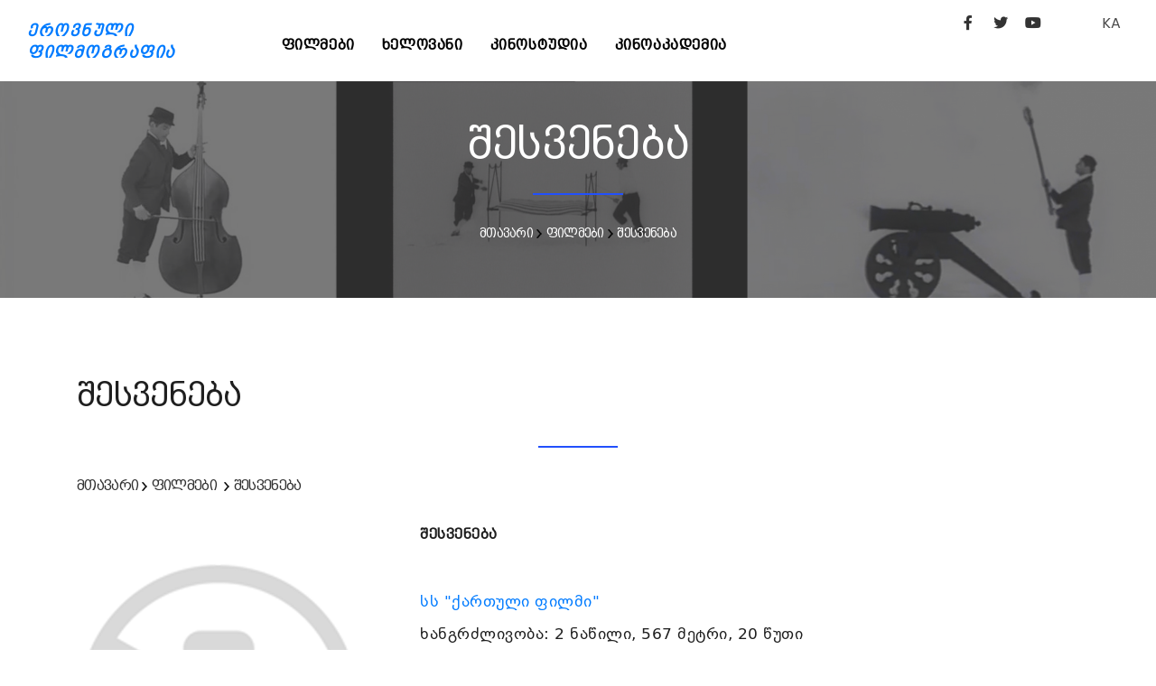

--- FILE ---
content_type: text/html; charset=UTF-8
request_url: http://geocinema.ge/ka/movies/325
body_size: 4854
content:
<!DOCTYPE html>
<html lang="en">

<head>
  <base href="http://geocinema.ge/" />
	<meta name="viewport" content="width=device-width, initial-scale=1" />
	<meta http-equiv="content-type" content="text/html; charset=utf-8" />    
	<meta name="author" content="Digital" />    
	<meta name="description" content="">

	<link rel="apple-touch-icon" sizes="180x180" href="/uploads/apple-touch-icon.png">
	<link rel="icon" type="image/png" sizes="32x32" href="/uploads/favicon-32x32.png">
	<link rel="icon" type="image/png" sizes="16x16" href="/uploads/favicon-16x16.png">
	<link rel="manifest" href="/uploads/site.webmanifest">
		
    <meta http-equiv="X-UA-Compatible" content="IE=edge">
	<!-- Document title -->
	<title></title>
	<!-- Stylesheets & Fonts -->
	<link href="http://geocinema.ge/front/css/plugins.css" rel="stylesheet">
	<link href="http://geocinema.ge/front/css/style.css" rel="stylesheet">
	<link href="http://geocinema.ge/front/css/add.css" rel="stylesheet">
	<link href="http://geocinema.ge/front/css/fonts/fonts.css" rel="stylesheet">
</head>
<style>
	button.btn, .btn:not(.close):not(.mfp-close), a.btn:not([href]):not([tabindex]) {
		background-color:#555 !important;
		border:#555 !important;
		font-size:14px;
	}

	.btn-pr {
		background-color:#555 !important;
		border:#555 !important;
	}
	button.btn:hover, btn:hover, .btn-pr:hover {
		background-color:#888 !important;
		border:#888 !important;
	}
</style>
<body>
	<!-- Body Inner -->
	<div class="body-inner">
					<header id="header" data-fullwidth="true">
		<div class="header-inner" style="padding-top:10px;">
			<div class="container">
				<div id="logo" class="d-lg-block d-none"> <a href="http://geocinema.ge//ka/home"><span class="logo-default">ეროვნული<br />ფილმოგრაფია</span><span class="logo-dark">ეროვნული<br />ფილმოგრაფია</span></a> </div>
				<div class="header-extras">
					<div class="social-icons social-icons-colored-hover" style="float:left;">
						<ul>
							<li class="social-facebook"><a target="_blank" href="https://www.facebook.com/GeorgianNationalFilmCenter/"><i class="fab fa-facebook-f"></i></a></li>
							<li class="social-twitter"><a target="_blank" href="https://twitter.com/GNFC_"><i class="fab fa-twitter"></i></a></li>
							<li class="social-youtube"><a target="_blank" href="https://www.youtube.com/channel/UCUjqKWciX-tHy8wJXA9gFCA"><i class="fab fa-youtube"></i></a></li>
							<li style="margin-left:50px;">
								<div class="p-dropdown"> 
									<a href="#">KA</a>
									<ul class="p-dropdown-content">
										<li><a href="http://geocinema.ge//ka/movies/325">georgian</a></li><li><a href="http://geocinema.ge//en/movies/325">english</a></li>
									</ul>
								</div>
							</li>
						</ul>
					</div>
				</div>
				<div id="mainMenu-trigger"> <a class="lines-button x"><span class="lines"></span></a> </div>
				<!--Navigation-->
				<div id="mainMenu">
					<div class="container">
						<nav style="text-align:left; float:left; margin-left:100px;">
					  		<ul><li><a href="http://geocinema.ge//ka/movies">ფილმები</a></li><li><a href="http://geocinema.ge//ka/persons">ხელოვანი</a></li><li><a href="http://geocinema.ge//ka/filmstudios">კინოსტუდია</a></li><li><a href="http://geocinema.ge//ka/კინოკავშირი">კინოაკადემია</a></li></ul>
						</nav>
					</div>
				</div>
			</div>
		</div>
	</header>
	<style>
		.header-extras .p-dropdown .p-dropdown-content, .header-extras .p-dropdown ul.p-dropdown-content {				
			margin-top: 32px;					
		}		
		.p-dropdown-content li a {
			width:100px;
			font-size:14px;
		}			

		.social-icons li a:hover {
		  	background-color: #777;
		}
							
		.p-dropdown-content a:hover {
			color: #555;
		}			
							
		.p-dropdown-content li a:hover {
			color: #555;
		}			
							
		button.btn, .btn, .btn-pr {
			background:#555 !important;
			border:555 !important;
		}
		button.btn:hover, .btn:hover, .btn-pr:hover {
			background:#888 !important;
			border:888 !important;
		}
		.btn {
			background:#555 !important;
			border:555 !important;
		}
		.btn:hover {
			background:#888 !important;
			border:888 !important;
		}
	</style>			    	
    		<!--<img src="uploads/3.jpg" style="width:100%; margin-top:-100px;" />-->
	<style>
		.movie-list1 {
			background-image: url("uploads/panorama/3.png");
			background-size:cover;
			
		}
		

		.movie-list1 h2 a {
			color:white;
    		font-size: 16px;
		}
		
		.movie-list1 h3 a {
			color:white;
    		font-size: 14px;
		}
		
		.movie-list1 h2 {
			text-align:center;
			margin-top:40px;
		    font-family: 'BPG Excelsior Caps DejaVu 2010';
    		font-size: 16px;
    		line-height: 24px;
		}
		
		.movie-list1 h3 {
			text-align:center;
		    font-family: 'BPG Excelsior Caps DejaVu 2010';
    		font-size: 14px;
    		line-height: 24px;
		}
		
		.heading-text.heading-section h2:before {
			left:46%;
			width:8%;
		}
	</style>
    <section class="movie-list1" style="padding: 0 0 0 0;">
    	<div style="width:100%; height:240px; overflow:hidden; background:rgb(64,64,64,.7);">
	        <div class="col-lg-12">
	            <div class="heading-text heading-section">
	                <h2 style="color:white;">შესვენება</h2>
	                <h3 style="color:white;"><span><a href="http://geocinema.ge//ka/home">მთავარი</a></span>&nbsp;<span><img src="front/img/textarrow.png" alt="icon"> <a href="http://geocinema.ge//ka/movies">ფილმები</a></span>&nbsp;<span><img src="front/img/textarrow.png" alt="icon"> <a href="http://geocinema.ge//ka/movies/325">შესვენება</a></span></h3>
	            </div>
	        </div>
    	</div>
    </section>
    <section class="movie-list">
        <div class="container"> 
            <div class="row  m-b-50">
                <div class="col-lg-12">
                    <div class="heading-text heading-section">
                        <h2>შესვენება</h2>
                        <h3>
                        	<span><a href="http://geocinema.ge//ka/home">მთავარი</a></span>&nbsp;<span><img src="front/img/textarrow.png" alt="icon"> <a href="http://geocinema.ge//ka/movies">ფილმები</a></span>
                        	&nbsp;<span><img src="front/img/textarrow.png" alt="icon"> <a href="http://geocinema.ge//ka/movies/325">შესვენება</a></span>
                        </h3>
                    </div>
                </div>
                <div class="col-lg-12"> 
                    <div class="row">
                        <div class="col-lg-4">
							                        		<img src="uploads/nophoto.png" style="width:90%;" alt="" title="" />
                        							</div>
                        <div class="col-lg-8">
                        	<h3><b>შესვენება</b></h3>
                        	<h4> &nbsp;</h4>
	                        <h4><a href="http://geocinema.ge//ka/filmstudios/4"> სს "ქართული ფილმი" </a> &nbsp;</h4>
                        	<h4>ხანგრძლივობა: 2 ნაწილი, 567 მეტრი, 20 წუთი</h4>
                        	<h4 style="margin-bottom:20px;">გამოშვების წელი: 1978 </h4>
                        	<style>
                        		h3 {
									font-family: 'BPG Excelsior Caps DejaVu 2010';
									font-size: 16px !important;
                           		}
                           		
								nav-tabs a.nav-link h3 {                           		
									color: #007bff !important;
								    background-color: #fff !important;                           		
								}
                           		
								nav-tabs a.nav-link.active h3 {
									color: #fff !important;
								    background-color: #007bff !important;                           		
								}
								
								nav-tabs a.nav-link:hover h3 {
									color: #fff;
								    background-color: #007bff;                           		
								}
                           		
                           		nav-tabs {
									margin-top:20px;
                           		}

                           		.tab-pane {
									padding-top:20px;
                           		}

                        	</style>
							<nav>
							  <div class="nav nav-tabs" id="nav-tab" role="tablist">
							    <a class="nav-item nav-link active" id="nav-home-tab" data-toggle="tab" href="#nav-home" role="tab" aria-controls="nav-home" aria-selected="true">
									<h3>ინფორმაცია</h3>
							    </a>
							    <a class="nav-item nav-link" id="nav-starring-tab" data-toggle="tab" href="#nav-starring" role="tab" aria-controls="nav-starring" aria-selected="false">
									<h3>მონაწილეობენ</h3>    	
							    </a>
							    <a class="nav-item nav-link" id="nav-annotation-tab" data-toggle="tab" href="#nav-annotation" role="tab" aria-controls="nav-annotation" aria-selected="false">
									<h3>ანოტაცია</h3>    	
							    </a>
							    <a class="nav-item nav-link" id="nav-festival-tab" data-toggle="tab" href="#nav-festival" role="tab" aria-controls="nav-festival" aria-selected="false">
									<h3>ფესტივალები და პრიზები</h3>    	
							    </a>
							  </div>
							</nav>
							<div class="tab-content" id="nav-tabContent">
							  <div class="tab-pane fade show active" id="nav-home" role="tabpanel" aria-labelledby="nav-home-tab">.
			                    <div class="row">
			                        <div class="col-lg-12">
																		<h5>დამდგმელი რეჟისორი: 
																															<a href="http://geocinema.ge//ka/persons/5323">ბაადურ წულაძე</a>
																														</h5>
																											<h5>სცენარის ავტორი: 
																															<a href="http://geocinema.ge//ka/persons/5316">ლევან ჭელიძე</a>
																														</h5>
																											<h5>დამდგმელი ოპერატორი: 
																															<a href="http://geocinema.ge//ka/persons/6502">ოთარ ჭუმბურიძე</a>
																														</h5>
																											<h5>დამდგმელი მხატვარი: 
																															<a href="http://geocinema.ge//ka/persons/5493">ვაჟა ჯალაღანია</a>
																														</h5>
																																				<h5>კომპოზიტორი: 
																															<a href="http://geocinema.ge//ka/persons/5307">ნუგზარ ვაწაძე</a>
																														</h5>
																											<h5>ხმის რეჟისორი / ოპერატორი: 
																															<a href="http://geocinema.ge//ka/persons/6967">თენგიზ ნანობაშვილი</a>
																														</h5>
																											<h5>მონტაჟი: 
																															<a href="http://geocinema.ge//ka/persons/5913">ლილი დაროვსკაია</a>
																														</h5>
																									  		</div>
							  	</div>
							  </div>
							  <div class="tab-pane fade" id="nav-starring" role="tabpanel" aria-labelledby="nav-starring-tab">
			                    <div class="row">
			                        <div class="col-lg-12">
																		<h5>მონაწილეობენ: 
										<br />
																															<a href="http://geocinema.ge//ka/persons/5323">ბაადურ წულაძე</a>
																																	<br />
																					<a href="http://geocinema.ge//ka/persons/1063">ნანა ესაკია</a>
																																	<br />
																					<a href="http://geocinema.ge//ka/persons/1366">დარეჯან ხაჩიძე</a>
																																	<br />
																					<a href="http://geocinema.ge//ka/persons/204">ხათუნა ხობუა</a>
																																	<br />
																					<a href="http://geocinema.ge//ka/persons/778">ნანა იოსელიანი</a>
																																	<br />
																					<a href="http://geocinema.ge//ka/persons/1193">ივეტა მონსე</a>
																																	<br />
																					<a href="http://geocinema.ge//ka/persons/4785">აბესალომ ლორია</a>
																																	<br />
																					<a href="http://geocinema.ge//ka/persons/4284">კარლო საკანდელიძე</a>
																																	<br />
																					<a href="http://geocinema.ge//ka/persons/264">მიხეილ (მამუკა) ხერხეულიძე</a>
																																	<br />
																					<a href="http://geocinema.ge//ka/persons/4766">კახი კავსაძე</a>
																																	<br />
																					<a href="http://geocinema.ge//ka/persons/4684">ოთარ ზაუტაშვილი</a>
																																	<br />
																					<a href="http://geocinema.ge//ka/persons/4841">გია ფერაძე</a>
																																	<br />
																					<a href="http://geocinema.ge//ka/persons/4611">ეროსი მანჯგალაძე</a>
																																	<br />
																					<a href="http://geocinema.ge//ka/persons/1194">ნათელა ლაბაძე</a>
																																	<br />
																					<a href="http://geocinema.ge//ka/persons/4566">მერი კანდელაკი</a>
																																	<br />
																					<a href="http://geocinema.ge//ka/persons/4834">ვასილ ჩხაიძე</a>
																																	<br />
																					<a href="http://geocinema.ge//ka/persons/686">ზოზო (იასონ) ბაქრაძე</a>
																																	<br />
																					<a href="http://geocinema.ge//ka/persons/517">იოსებ (სოსო) ხაინდრავა</a>
											 (ხაინდრავა) 																						<br />
																					<a href="http://geocinema.ge//ka/persons/1195">დავით ჩხიკვაძე</a>
																																	<br />
																					<a href="http://geocinema.ge//ka/persons/1196">ვლადიმერ ჩიტიშვილი</a>
																																	<br />
																					<a href="http://geocinema.ge//ka/persons/4616">იოსებ (სოსო) ლაღიძე</a>
																																	<br />
																					<a href="http://geocinema.ge//ka/persons/4590">მიხეილ ვაშაძე</a>
																																	<br />
																					<a href="http://geocinema.ge//ka/persons/676">ანზორ ურდია</a>
																																	<br />
																					<a href="http://geocinema.ge//ka/persons/1441">ალექსანდრე მახარაძე</a>
																																	<br />
																					<a href="http://geocinema.ge//ka/persons/669">ვასილ ივანიძე</a>
																																	<br />
																					<a href="http://geocinema.ge//ka/persons/1197">ი. ვარდეევი</a>
																																	<br />
																					<a href="http://geocinema.ge//ka/persons/1198">მ. ქართველიშვილი</a>
																																	<br />
																					<a href="http://geocinema.ge//ka/persons/1074">ევგენია მჟავანაძე</a>
																																	<br />
																			</h5>
																  		</div>
							  	</div>
							  </div>
							  <div class="tab-pane fade" id="nav-annotation" role="tabpanel" aria-labelledby="nav-annotation-tab">
			                    <div class="row">
			                        <div class="col-lg-12">
										<p>ერთ-ერთი სოლიდური დაწესებულების ახალგაზრდები დასვენების ჟამს, თავშესაქცევად, სიმაღლეში ხტომაში გაეჯიბრებიან ერთმანეთს. ყველას საინფორმაციო განყოფილების თანამშრომელი ეკა აჯობებს. ჭადრაკის ერთობლივ სეანსშიც ქალი გახდება გამარჯვებული. დირექტორის გასაკვირად, მდივანი გოგონაც ჭიდაობით აღმოჩნდება გატაცებული. დაწესებულების თანამშრომლები ქალაქგარეთ მოაწყობენ ექსკურსიას. გოგონები მამაკაცებს სპორტის სხვა სახეობებშიც დაამარცხებენ.</p>
									</div>
			                    </div>
			                    <div class="row">
			                        <div class="col-lg-12">
										<p></p>
									</div>
			                    </div>
							  </div>
							  <div class="tab-pane fade" id="nav-festival" role="tabpanel" aria-labelledby="nav-festival-tab">
			                    <div class="row">
												                    </div>
							  </div>
							  					
							  					
							</div> 
 
						</div>
                    </div>
                </div>
            </div>
    	</div>
	</section>
					<style>
	.footer p {
	    font-family: 'BPG Excelsior' !important; 
		text-align: justify;
		font-size: 12px;		
		color:#bbb;
	}
	.footer a {
	    font-family: 'BPG Excelsior' !important; 
		text-align: justify;
		font-size: 12px;		
		color:#bbb !important;
		text-decoration:none;
	}

	.footer a:hover {
		color:#fff !important;
	}
</style>
<footer id="footer">
	<div class="copyright-content" style="background-color:#222; padding:30px 0 0 0;">
		<div class="container">
			<div id="mainMenu">
				<div class="container">
					<div class="widget footer" style="margin-bottom: 0;">
	                    <div class="row">
	                        <div class="col-lg-12" style=" margin-bottom:10px;">
								<div class="widget-title" style="text-align:center; width:100%;">
									<a href="http://geocinema.ge//ka/home">
										<span class="logo-default" style="color:white !important; float: left; text-align: left;">ეროვნული ფილმოგრაფია</span>
									</a>
								</div>
							</div>
	                        <div class="col-lg-8">
	                        	<p>
									Geocinema.ge ქართული ფილმების საძიებო საიტია, სადაც შეგიძლიათ მოიძიოთ სასურველი ინფორმაცია ქართული ფილმებისა და მათი შემქმნელების შესახებ. მოგეხსენებათ, ეს ყველაფერი უამრავი მასალის თავმოყრას და მის საიტზე განთავსებას გულისხმობს. ასე რომ, მივმართავთ რეჟისორებსა და პროდიუსერებს: მეგობრებო, თუ გსურთ, თქვენი წვლილი შეიტანოთ სასურველი ინფორმაციის დროულად განთავსებაში, მზად ვართ თქვენთან თანამშრომლობისთვის! სრული ინფორმაცია თქვენი ფილმების შესახებ შეგიძლიათ გამოაგზავნოთ: 
									<br /><a href="mailto:s.kikaleishvili@gnfc.ge">s.kikaleishvili@gnfc.ge</a>
									<br /><a href="mailto:d.davitiani@gnfc.ge">d.davitiani@gnfc.ge</a>
	                        	</p>
							</div>
	                        <div class="col-lg-4">
								<div class="widget-title" style="text-align:left; float: right; ">
									<a href="http://gnfc.ge" target="_blank" style="float:right;">
										<img src="uploads/logo_gnfc-1-1.png" style="width: 200px; margin-top: 8px;" />
									</a>
									<div style="clear:both;"></div>
									<br />
		                        	<p style="white-space:nowrap; float:right; text-align:right;">
		                        		საქართველოს კინემატოგრაფიის ეროვნული ცენტრი, &#169; 2021
		                        		<br />
										სანაპიროს ქ. #4, IV სართული, თბილისი, 0105
		                        	</p>
								</div>
							</div>
	                        <div class="col-lg-12">
								<div class="widget-title">
		                        	<p>
										საიტზე განთავსებული ფოტო მასალა ეკუთვნის საქართველოს ეროვნულ კინოცენტრსა და საქართველოს ეროვნულ არქივს. ყველა უფლება დაცულია@საქართველოს ეროვნული კინოცენტრი. 		                        		
									</p>
								</div>
							</div>
						</div>
					</div>
				</div>
			</div>
		</div>
	</div>
</footer>
				<!--
	    include('front::partials.modal')
	    -->
	</div>

	<script src="http://geocinema.ge/front/js/jquery.js"></script>
	<script src="http://geocinema.ge/front/js/plugins.js"></script>
	<script src="http://geocinema.ge/front/js/functions.js"></script>

</body>

</html>